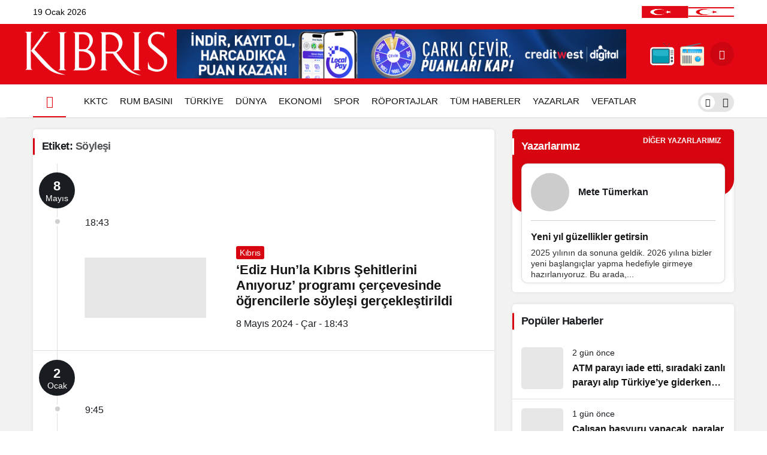

--- FILE ---
content_type: text/html; charset=UTF-8
request_url: https://kibrisgazetesi.com/tag/soylesi/
body_size: 21784
content:
<!doctype html><html lang="tr"><head><script data-no-optimize="1">var litespeed_docref=sessionStorage.getItem("litespeed_docref");litespeed_docref&&(Object.defineProperty(document,"referrer",{get:function(){return litespeed_docref}}),sessionStorage.removeItem("litespeed_docref"));</script> <meta charset="UTF-8"><meta http-equiv="X-UA-Compatible" content="IE=edge"><meta name="viewport" content="width=device-width, initial-scale=1, minimum-scale=1"><link rel="profile" href="https://gmpg.org/xfn/11"><link rel="manifest" href="/superpwa-manifest.json"><meta name='robots' content='index, follow, max-image-preview:large, max-snippet:-1, max-video-preview:-1' /><link rel='preload' as='style' href='https://kibrisgazetesi.com/wp-content/themes/kanews/assets/css/theme.min.css' /><link rel='preload' as='font' href='https://kibrisgazetesi.com/wp-content/themes/kanews/assets/fonts/icomoon.woff' type='font/woff' crossorigin='anonymous' /><title>söyleşi Arşivleri - Kıbrıs Gazetesi - Kıbrıs Haber, KKTC Son Dakika ve Gündem Haberleri</title><link rel="canonical" href="https://kibrisgazetesi.com/tag/soylesi/" /><meta property="og:locale" content="tr_TR" /><meta property="og:type" content="article" /><meta property="og:title" content="söyleşi Arşivleri - Kıbrıs Gazetesi - Kıbrıs Haber, KKTC Son Dakika ve Gündem Haberleri" /><meta property="og:url" content="https://kibrisgazetesi.com/tag/soylesi/" /><meta property="og:site_name" content="Kıbrıs Gazetesi - Kıbrıs Haber, KKTC Son Dakika ve Gündem Haberleri" /><meta name="twitter:card" content="summary_large_image" /> <script type="application/ld+json" class="yoast-schema-graph">{"@context":"https://schema.org","@graph":[{"@type":"CollectionPage","@id":"https://kibrisgazetesi.com/tag/soylesi/","url":"https://kibrisgazetesi.com/tag/soylesi/","name":"söyleşi Arşivleri - Kıbrıs Gazetesi - Kıbrıs Haber, KKTC Son Dakika ve Gündem Haberleri","isPartOf":{"@id":"https://kibrisgazetesi.com/#website"},"primaryImageOfPage":{"@id":"https://kibrisgazetesi.com/tag/soylesi/#primaryimage"},"image":{"@id":"https://kibrisgazetesi.com/tag/soylesi/#primaryimage"},"thumbnailUrl":"https://kibrisgazetesi.com/wp-content/uploads/2024/05/gau-ediz-hun-ile-soylesi-duzenledi-6-so.webp","inLanguage":"tr"},{"@type":"ImageObject","inLanguage":"tr","@id":"https://kibrisgazetesi.com/tag/soylesi/#primaryimage","url":"https://kibrisgazetesi.com/wp-content/uploads/2024/05/gau-ediz-hun-ile-soylesi-duzenledi-6-so.webp","contentUrl":"https://kibrisgazetesi.com/wp-content/uploads/2024/05/gau-ediz-hun-ile-soylesi-duzenledi-6-so.webp","width":1280,"height":720},{"@type":"WebSite","@id":"https://kibrisgazetesi.com/#website","url":"https://kibrisgazetesi.com/","name":"Kıbrıs Gazetesi - Kıbrıs Haber, KKTC Son Dakika ve Gündem Haberleri","description":"","potentialAction":[{"@type":"SearchAction","target":{"@type":"EntryPoint","urlTemplate":"https://kibrisgazetesi.com/?s={search_term_string}"},"query-input":{"@type":"PropertyValueSpecification","valueRequired":true,"valueName":"search_term_string"}}],"inLanguage":"tr"}]}</script> <link rel='dns-prefetch' href='//www.googletagmanager.com' /><link rel='dns-prefetch' href='//cdnjs.cloudflare.com' /><link rel='dns-prefetch' href='//pagead2.googlesyndication.com' /><link rel="alternate" type="application/rss+xml" title="Kıbrıs Gazetesi - Kıbrıs Haber, KKTC Son Dakika ve Gündem Haberleri &raquo; akışı" href="https://kibrisgazetesi.com/feed/" /><link rel="alternate" type="application/rss+xml" title="Kıbrıs Gazetesi - Kıbrıs Haber, KKTC Son Dakika ve Gündem Haberleri &raquo; yorum akışı" href="https://kibrisgazetesi.com/comments/feed/" /><link rel="alternate" type="application/rss+xml" title="Kıbrıs Gazetesi - Kıbrıs Haber, KKTC Son Dakika ve Gündem Haberleri &raquo; söyleşi etiket akışı" href="https://kibrisgazetesi.com/tag/soylesi/feed/" /><meta property="og:site_name" content="Kıbrıs Gazetesi - Kıbrıs Haber, KKTC Son Dakika ve Gündem Haberleri" /><meta property="og:type" content="website" /><meta property="og:url" content="https://kibrisgazetesi.com/" /><meta property="og:title" content="Kıbrıs Gazetesi - Kıbrıs Haber, KKTC Son Dakika ve Gündem Haberleri - Kıbrıs Gazetesi - Kıbrıs Haber, KKTC Son Dakika ve Gündem Haberleri" /><meta property="twitter:title" content="Kıbrıs Gazetesi - Kıbrıs Haber, KKTC Son Dakika ve Gündem Haberleri - Kıbrıs Gazetesi - Kıbrıs Haber, KKTC Son Dakika ve Gündem Haberleri" />
<style id='wp-img-auto-sizes-contain-inline-css'>img:is([sizes=auto i],[sizes^="auto," i]){contain-intrinsic-size:3000px 1500px}
/*# sourceURL=wp-img-auto-sizes-contain-inline-css */</style><link data-optimized="2" rel="stylesheet" href="https://kibrisgazetesi.com/wp-content/litespeed/css/8e29be7797f93555fdd2361e7100c899.css?ver=a7530" /><link rel='stylesheet' id='magnific-popup-css' href='https://cdnjs.cloudflare.com/ajax/libs/magnific-popup.js/1.1.0/magnific-popup.min.css' media='all' /><style id='kanews-theme-inline-css'>.kanews-post-thumb:before, .kanews-slider-wrapper:not(.slick-initialized):before, .kanews-slide-thumb:before{background-image:url()}.dark-mode .site-header-logo img{content:url(https://kibrisgazetesi.com/wp-content/uploads/2023/08/kibrisgazetesilogo.png);width:240px}.site-header .site-header-wrapper{background-color:#e30613}@media (max-width:992px){.site-header, .site-header .site-header-top, .site-header .site-header-top .site-row{height:90px !important}.site-head-2{height:90px !important}.site-head-2 .site-navbar, .site-head-2 .site-navbar .navbar-row, .site-head-2 .site-navbar .site-navbar-nav>li{height:90px !important}.site-head-2 .site-navbar .site-navbar-nav>li>a{line-height:90px !important}}.site-navbar-wrapper, .site-navbar .site-navbar-nav li .sub-menu, .site-head-3 .site-header .header-skin-light{background-color:#ffffff !important}.site-navbar .site-navbar-nav li a{color:#111111}.site-head-3 button{color:#111111 !important}.site-navbar .site-navbar-nav li a:hover,.site-navbar .site-navbar-nav li .sub-menu li.current-category-ancestor>a, .site-navbar .site-navbar-nav li .sub-menu li.current-category-parent>a, .site-navbar .site-navbar-nav li .sub-menu li.current-menu-ancestor>a, .site-navbar .site-navbar-nav li .sub-menu li.current-menu-item>a, .site-navbar .site-navbar-nav li .sub-menu li.current-menu-parent>a, .site-navbar .site-navbar-nav>li.current-category-ancestor>a, .site-navbar .site-navbar-nav>li.current-category-parent>a, .site-navbar .site-navbar-nav>li.current-menu-ancestor>a, .site-navbar .site-navbar-nav>li.current-menu-item>a, .site-navbar .site-navbar-nav>li.current-menu-parent>a{color:#e30613}.site-navbar .site-navbar-nav>li:after{background-color:#e30613}@media (min-width:992px){.kanews-post-headline{}}.kanews-category-16.kanews-category{--kan-theme-color:#a06e23 !important}.kanews-category-17.kanews-category{--kan-theme-color:#8016a0 !important}.kanews-category-18.kanews-category{--kan-theme-color:#048fa0 !important}.kanews-category-20.kanews-category{--kan-theme-color:#2b8c4a !important}.kanews-category-21.kanews-category{--kan-theme-color:#3f51b5 !important}
/*# sourceURL=kanews-theme-inline-css */</style><link rel="https://api.w.org/" href="https://kibrisgazetesi.com/wp-json/" /><link rel="alternate" title="JSON" type="application/json" href="https://kibrisgazetesi.com/wp-json/wp/v2/tags/1230" /><meta name="generator" content="Site Kit by Google 1.168.0" /><meta name="theme-color" content="#e30613"><meta name="msapplication-navbutton-color" content="#e30613"><meta name="apple-mobile-web-app-status-bar-style" content="#e30613"> <script type="litespeed/javascript">document.addEventListener("DOMContentLiteSpeedLoaded",function(){var isMobileBrowser=/Mobile|Android|iPhone|iPad/.test(navigator.userAgent);var isCapacitorWebView=/Capacitor/.test(navigator.userAgent);if(isMobileBrowser&&!isCapacitorWebView){var images=document.querySelectorAll(".show-on-mobile-browser");images.forEach(function(image){image.style.display="block"})}
if(isCapacitorWebView){var images=document.querySelectorAll(".uygulama");images.forEach(function(image){image.style.display="none"})}})</script><script id="kanews-theme-schema" type="application/ld+json">{"@context": "https://schema.org","@graph": [
 {
 "@type": "Organization",
 "@id": "https://kibrisgazetesi.com/#organization",
 "url": "https://kibrisgazetesi.com/",
 "name": "Kıbrıs Gazetesi &#8211; Kıbrıs Haber, KKTC Son Dakika ve Gündem Haberleri",
 "logo": {
 "@type": "ImageObject",
 "url": "https://kibrisgazetesi.com/wp-content/uploads/2023/09/site-logo.png",
 "width": "240",
 "height": "80"
 }
 },
 {
 "@type": "WebSite",
 "@id": "https://kibrisgazetesi.com/#website",
 "url": "https://kibrisgazetesi.com",
 "name": "Kıbrıs Gazetesi - Kıbrıs Haber, KKTC Son Dakika ve Gündem Haberleri",
 "description": "",
 "publisher": {
 "@id": "https://kibrisgazetesi.com/#organization"
 },
 "inLanguage": "tr",
 "potentialAction": {
 "@type": "SearchAction",
 "target": "https://kibrisgazetesi.com/?s={search_term_string}",
 "query-input": "required name=search_term_string"
 }
 },
 {
 "@type": "CollectionPage",
 "@id": "https://kibrisgazetesi.com/tag/soylesi/#webpage",
 "url": "https://kibrisgazetesi.com/tag/soylesi/",
 "inLanguage": "tr",
 "name": "söyleşi - Kıbrıs Gazetesi - Kıbrıs Haber, KKTC Son Dakika ve Gündem Haberleri",
 "isPartOf": {
 "@id": "https://kibrisgazetesi.com/#website"
 }
 },
 {
 "@type": "ItemList",
 "itemListElement": [
 {
 "type": "ListItem",
 "position": 1,
 "url": "https://kibrisgazetesi.com/ediz-hunla-kibris-sehitlerini-aniyoruz-programi-cercevesinde-ogrencilerle-soylesi-gerceklestirildi/"
 },
 {
 "type": "ListItem",
 "position": 2,
 "url": "https://kibrisgazetesi.com/unlu-sef-yesilpinar-kibrisa-konustu-annem-beni-mutfaga-sokmadi-ben-de-sef-oldum/"
 },
 {
 "type": "ListItem",
 "position": 3,
 "url": "https://kibrisgazetesi.com/mehmet-yasin-okurlari-ile-bulusuyor/"
 }
 ],
 "mainEntityOfPage": {
 "@id": "https://kibrisgazetesi.com/tag/soylesi/#webpage"
 }
 }
]}</script> <meta name="google-adsense-platform-account" content="ca-host-pub-2644536267352236"><meta name="google-adsense-platform-domain" content="sitekit.withgoogle.com"><meta name="onesignal" content="wordpress-plugin"/> <script type="litespeed/javascript">window.OneSignalDeferred=window.OneSignalDeferred||[];OneSignalDeferred.push(function(OneSignal){var oneSignal_options={};window._oneSignalInitOptions=oneSignal_options;oneSignal_options.serviceWorkerParam={scope:'/wp-content/plugins/onesignal-free-web-push-notifications/sdk_files/push/onesignal/'};oneSignal_options.serviceWorkerPath='OneSignalSDKWorker.js';OneSignal.Notifications.setDefaultUrl("https://kibrisgazetesi.com");oneSignal_options.wordpress=!0;oneSignal_options.appId='ce5368f0-ed58-49e7-bec1-9e9b2a63e8e3';oneSignal_options.allowLocalhostAsSecureOrigin=!0;oneSignal_options.welcomeNotification={};oneSignal_options.welcomeNotification.disable=!0;oneSignal_options.path="https://kibrisgazetesi.com/wp-content/plugins/onesignal-free-web-push-notifications/sdk_files/";oneSignal_options.safari_web_id="web.onesignal.auto.0a199198-d5df-41c5-963c-72a0258657aa";oneSignal_options.persistNotification=!1;oneSignal_options.promptOptions={};oneSignal_options.promptOptions.actionMessage="Son dakika haberleri, yerel ve dünyadan en güncel gelişmeler için bildirimlere izin verin.";oneSignal_options.promptOptions.acceptButtonText="KABUL ET";oneSignal_options.promptOptions.cancelButtonText="TEŞEKKÜRLER";OneSignal.init(window._oneSignalInitOptions);OneSignal.Slidedown.promptPush()});function documentInitOneSignal(){var oneSignal_elements=document.getElementsByClassName("OneSignal-prompt");var oneSignalLinkClickHandler=function(event){OneSignal.Notifications.requestPermission();event.preventDefault()};for(var i=0;i<oneSignal_elements.length;i++)
oneSignal_elements[i].addEventListener('click',oneSignalLinkClickHandler,!1);}
if(document.readyState==='complete'){documentInitOneSignal()}else{window.addEventListener("load",function(event){documentInitOneSignal()})}</script>  <script type="litespeed/javascript" data-src="https://pagead2.googlesyndication.com/pagead/js/adsbygoogle.js?client=ca-pub-3604501377156084&amp;host=ca-host-pub-2644536267352236" crossorigin="anonymous"></script> <link rel="icon" href="https://kibrisgazetesi.com/wp-content/uploads/2023/10/cropped-kfav-32x32.jpg" sizes="32x32" /><link rel="icon" href="https://kibrisgazetesi.com/wp-content/uploads/2023/10/cropped-kfav-192x192.jpg" sizes="192x192" /><link rel="apple-touch-icon" href="https://kibrisgazetesi.com/wp-content/uploads/2023/10/cropped-kfav-180x180.jpg" /><meta name="msapplication-TileImage" content="https://kibrisgazetesi.com/wp-content/uploads/2023/10/cropped-kfav-270x270.jpg" /><meta name="theme-color" content="#e50914" /><meta name="msapplication-navbutton-color" content="#e50914" /><meta name="apple-mobile-web-app-status-bar-style" content="#e50914" /><style type="text/css">#wpadminbar, #wpadminbar .menupop .ab-sub-wrapper, .ab-sub-secondary, #wpadminbar .quicklinks .menupop ul.ab-sub-secondary,#wpadminbar .quicklinks .menupop ul.ab-sub-secondary .ab-submenu {background:#1c1e26}#wpadminbar a.ab-item, #wpadminbar>#wp-toolbar span.ab-label, #wpadminbar>#wp-toolbar span.noticon, #wpadminbar .ab-icon:before,#wpadminbar .ab-item:before {color:#bfc3c9}#wpadminbar .quicklinks .menupop ul li a, #wpadminbar .quicklinks .menupop ul li a strong, #wpadminbar .quicklinks .menupop.hover ul li a,#wpadminbar.nojs .quicklinks .menupop:hover ul li a {color:#bfc3c9; font-size:13px !important }#wpadminbar .ab-top-menu>li.hover>.ab-item,#wpadminbar.nojq .quicklinks .ab-top-menu>li>.ab-item:focus,#wpadminbar:not(.mobile) .ab-top-menu>li:hover>.ab-item,#wpadminbar:not(.mobile) .ab-top-menu>li>.ab-item:focus{background:#f4f4f4; color:#efefef}#wpadminbar:not(.mobile)>#wp-toolbar a:focus span.ab-label,#wpadminbar:not(.mobile)>#wp-toolbar li:hover span.ab-label,#wpadminbar>#wp-toolbar li.hover span.ab-label, #wpadminbar.mobile .quicklinks .hover .ab-icon:before,#wpadminbar.mobile .quicklinks .hover .ab-item:before, #wpadminbar .quicklinks .menupop .ab-sub-secondary>li .ab-item:focus a,#wpadminbar .quicklinks .menupop .ab-sub-secondary>li>a:hover {color:#efefef}#wpadminbar .quicklinks .ab-sub-wrapper .menupop.hover>a,#wpadminbar .quicklinks .menupop ul li a:focus,#wpadminbar .quicklinks .menupop ul li a:focus strong,#wpadminbar .quicklinks .menupop ul li a:hover,#wpadminbar .quicklinks .menupop ul li a:hover strong,#wpadminbar .quicklinks .menupop.hover ul li a:focus,#wpadminbar .quicklinks .menupop.hover ul li a:hover,#wpadminbar li #adminbarsearch.adminbar-focused:before,#wpadminbar li .ab-item:focus:before,#wpadminbar li a:focus .ab-icon:before,#wpadminbar li.hover .ab-icon:before,#wpadminbar li.hover .ab-item:before,#wpadminbar li:hover #adminbarsearch:before,#wpadminbar li:hover .ab-icon:before,#wpadminbar li:hover .ab-item:before,#wpadminbar.nojs .quicklinks .menupop:hover ul li a:focus,#wpadminbar.nojs .quicklinks .menupop:hover ul li a:hover, #wpadminbar .quicklinks .ab-sub-wrapper .menupop.hover>a .blavatar,#wpadminbar .quicklinks li a:focus .blavatar,#wpadminbar .quicklinks li a:hover .blavatar{color:#efefef}#wpadminbar .menupop .ab-sub-wrapper, #wpadminbar .shortlink-input {background:#f4f4f4}#wpadminbar .ab-submenu .ab-item, #wpadminbar .quicklinks .menupop ul.ab-submenu li a,#wpadminbar .quicklinks .menupop ul.ab-submenu li a.ab-item {color:#666666}#wpadminbar .ab-submenu .ab-item:hover, #wpadminbar .quicklinks .menupop ul.ab-submenu li a:hover,#wpadminbar .quicklinks .menupop ul.ab-submenu li a.ab-item:hover {color:#333333}.quicklinks li.wpshapere_site_title a{ outline:none; border:none;}.quicklinks li.wpshapere_site_title {width:180px !important;margin-top:-px !important;margin-top:px !important;}.quicklinks li.wpshapere_site_title a{outline:none; border:none;}.quicklinks li.wpshapere_site_title a, .quicklinks li.wpshapere_site_title a:hover, .quicklinks li.wpshapere_site_title a:focus {background-size:contain!important;}</style></head><body class="archive tag tag-soylesi tag-1230 wp-theme-kanews wp-child-theme-kanews-child css-transitions-only-after-page-load kibrisgazetesi"><div id="page" class="site-wrapper"><div class="site-head site-head-1"><header id="header" class="site-header"><div class="site-header-wrapper header-skin-light"><div class="site-subheader hidden-mobile"><div class="container"><div class="row site-row align-items-center justify-content-between"><div class="col"><div class="site-subheader-left d-flex flex-wrap no-gutters align-items-center"><div data-toggle="kanews-weather-select-city" class="kanews-city-weather-wrapper" data-city="Lefkoşa"></div><div id="kanews-weather-select-city" class="kanews-waether-cities kanews-scroll "><input placeholder="Şehir ara" id="kanews-weather-search" /><div class="kanews-weather-city" data-city="İstanbul">İstanbul</div><div class="kanews-weather-city" data-city="Ankara">Ankara</div><div class="kanews-weather-city" data-city="İzmir">İzmir</div><div class="kanews-weather-city" data-city="Adana">Adana</div><div class="kanews-weather-city" data-city="Adıyaman">Adıyaman</div><div class="kanews-weather-city" data-city="Afyonkarahisar">Afyonkarahisar</div><div class="kanews-weather-city" data-city="Ağrı">Ağrı</div><div class="kanews-weather-city" data-city="Aksaray">Aksaray</div><div class="kanews-weather-city" data-city="Amasya">Amasya</div><div class="kanews-weather-city" data-city="Antalya">Antalya</div><div class="kanews-weather-city" data-city="Ardahan">Ardahan</div><div class="kanews-weather-city" data-city="Artvin">Artvin</div><div class="kanews-weather-city" data-city="Aydın">Aydın</div><div class="kanews-weather-city" data-city="Balıkesir">Balıkesir</div><div class="kanews-weather-city" data-city="Bartın">Bartın</div><div class="kanews-weather-city" data-city="Batman">Batman</div><div class="kanews-weather-city" data-city="Bayburt">Bayburt</div><div class="kanews-weather-city" data-city="Bilecik">Bilecik</div><div class="kanews-weather-city" data-city="Bingöl">Bingöl</div><div class="kanews-weather-city" data-city="Bitlis">Bitlis</div><div class="kanews-weather-city" data-city="Bolu">Bolu</div><div class="kanews-weather-city" data-city="Burdur">Burdur</div><div class="kanews-weather-city" data-city="Bursa">Bursa</div><div class="kanews-weather-city" data-city="Çanakkale">Çanakkale</div><div class="kanews-weather-city" data-city="Çankırı">Çankırı</div><div class="kanews-weather-city" data-city="Çorum">Çorum</div><div class="kanews-weather-city" data-city="Denizli">Denizli</div><div class="kanews-weather-city" data-city="Diyarbakır">Diyarbakır</div><div class="kanews-weather-city" data-city="Düzce">Düzce</div><div class="kanews-weather-city" data-city="Edirne">Edirne</div><div class="kanews-weather-city" data-city="Elazığ">Elazığ</div><div class="kanews-weather-city" data-city="Erzincan">Erzincan</div><div class="kanews-weather-city" data-city="Erzurum">Erzurum</div><div class="kanews-weather-city" data-city="Eskişehir">Eskişehir</div><div class="kanews-weather-city" data-city="Gaziantep">Gaziantep</div><div class="kanews-weather-city" data-city="Giresun">Giresun</div><div class="kanews-weather-city" data-city="Gümüşhane">Gümüşhane</div><div class="kanews-weather-city" data-city="Hakkâri">Hakkâri</div><div class="kanews-weather-city" data-city="Hatay">Hatay</div><div class="kanews-weather-city" data-city="Iğdır">Iğdır</div><div class="kanews-weather-city" data-city="Isparta">Isparta</div><div class="kanews-weather-city" data-city="Kahramanmaraş">Kahramanmaraş</div><div class="kanews-weather-city" data-city="Karabük">Karabük</div><div class="kanews-weather-city" data-city="Karaman">Karaman</div><div class="kanews-weather-city" data-city="Kars">Kars</div><div class="kanews-weather-city" data-city="Kastamonu">Kastamonu</div><div class="kanews-weather-city" data-city="Kayseri">Kayseri</div><div class="kanews-weather-city" data-city="Kırıkkale">Kırıkkale</div><div class="kanews-weather-city" data-city="Kırklareli">Kırklareli</div><div class="kanews-weather-city" data-city="Kırşehir">Kırşehir</div><div class="kanews-weather-city" data-city="Kilis">Kilis</div><div class="kanews-weather-city" data-city="Kocaeli">Kocaeli</div><div class="kanews-weather-city" data-city="Konya">Konya</div><div class="kanews-weather-city" data-city="Kütahya">Kütahya</div><div class="kanews-weather-city" data-city="Malatya">Malatya</div><div class="kanews-weather-city" data-city="Manisa">Manisa</div><div class="kanews-weather-city" data-city="Mardin">Mardin</div><div class="kanews-weather-city" data-city="Mersin">Mersin</div><div class="kanews-weather-city" data-city="Muğla">Muğla</div><div class="kanews-weather-city" data-city="Muş">Muş</div><div class="kanews-weather-city" data-city="Nevşehir">Nevşehir</div><div class="kanews-weather-city" data-city="Niğde">Niğde</div><div class="kanews-weather-city" data-city="Ordu">Ordu</div><div class="kanews-weather-city" data-city="Osmaniye">Osmaniye</div><div class="kanews-weather-city" data-city="Rize">Rize</div><div class="kanews-weather-city" data-city="Sakarya">Sakarya</div><div class="kanews-weather-city" data-city="Samsun">Samsun</div><div class="kanews-weather-city" data-city="Siirt">Siirt</div><div class="kanews-weather-city" data-city="Sinop">Sinop</div><div class="kanews-weather-city" data-city="Sivas">Sivas</div><div class="kanews-weather-city" data-city="Şırnak">Şırnak</div><div class="kanews-weather-city" data-city="Tekirdağ">Tekirdağ</div><div class="kanews-weather-city" data-city="Tokat">Tokat</div><div class="kanews-weather-city" data-city="Trabzon">Trabzon</div><div class="kanews-weather-city" data-city="Tunceli">Tunceli</div><div class="kanews-weather-city" data-city="Şanlıurfa">Şanlıurfa</div><div class="kanews-weather-city" data-city="Uşak">Uşak</div><div class="kanews-weather-city" data-city="Van">Van</div><div class="kanews-weather-city" data-city="Yalova">Yalova</div><div class="kanews-weather-city" data-city="Yozgat">Yozgat</div><div class="kanews-weather-city" data-city="Zonguldak">Zonguldak</div></div>			19 Ocak 2026</div></div><div class="col-auto"><div class="site-subheader-right d-flex flex-wrap align-items-center">
<img data-lazyloaded="1" src="[data-uri]" width="154" height="50" style="height:20px;" data-src="https://kibrisgazetesi.com/wp-content/uploads/2023/07/bayrak.jpg"></div></div></div></div></div><div class="site-header-top"><div class="container"><div class="row site-row justify-content-between align-items-center"><div><div class="site-header-top-left d-flex align-items-center">
<button aria-label="Menü" class="site-mobil-menu-btn hidden-desktop"
data-toggle="site-menu-block"><i class="icon-menu icon-3x"></i></button><div class="site-header-logo"><a href="https://kibrisgazetesi.com/" title="Kıbrıs Gazetesi - Kıbrıs Haber, KKTC Son Dakika ve Gündem Haberleri"><img data-lazyloaded="1" src="[data-uri]" class="logo-light" data-src="https://kibrisgazetesi.com/wp-content/uploads/2023/09/site-logo.png" data-srcset="https://kibrisgazetesi.com/wp-content/uploads/2023/08/kibrisgazetesilogo.png 2x, https://kibrisgazetesi.com/wp-content/uploads/2023/09/site-logo.png 1x" alt="" width="240" height="80" /></a><h1 class="sr-only" hidden>söyleşi Haberleri</h1></div></div></div><div class="col-lg hidden-mobile"><div class="site-header-top-center">
<a target="_blank" href="https://www.creditwestbank.com/hizmetler/local-pay-2/"><img data-lazyloaded="1" src="[data-uri]" width="828" height="90" data-src="https://kibrisgazetesi.com/wp-content/uploads/2023/07/Creditwest-LP-Kibris-828x90-1.png" /></a></div></div><div class="col-auto"><div class="site-header-top-right">
<a title="Kıbrıs TV" id="tvpop" href="https://kibrisgazetesi.com/kibris-tv/" class="hidden-mobile"><img data-lazyloaded="1" src="[data-uri]" width="65" height="65" style="width:40px;" data-src="https://kibrisgazetesi.com/wp-content/uploads/2023/09/tvlogof.png"></a><a title="Kıbrıs FM" id="rpop" href="https://kibrisgazetesi.com/kibris-fm/" class="hidden-mobile"><img data-lazyloaded="1" src="[data-uri]" width="65" height="65" style="width:40px;" data-src="https://kibrisgazetesi.com/wp-content/uploads/2023/09/fmlogof.png"></a><div id="site-header-search" class="kanews-ajax-search-wrapper "> <button aria-label="Arama Yap" class="header-btn-icon" data-toggle="site-header-search-wrapper"><i class="icon-search"></i></button><div id="site-header-search-wrapper" class="is-hidden"><form role="search" method="get" class="site-header-search-form" action="https://kibrisgazetesi.com/">
<input class="kanews-ajax-search" type="text" placeholder="Aramak istediğiniz kelimeyi yazın.." value="" name="s" />
<button aria-label="Arama Yap type="submit"><span class="icon-search icon-2x"></span></button><p>Aradığınız kelimeyi yazın ve entera basın, kapatmak için esc butonuna tıklayın.</p><div id="kanews-loader"></div></form><div class="kanews-popup-close-btn search-close-btn"><i class="icon-close"></i></div></div></div></div></div></div></div></div></div></header><nav id="navbar" class="site-navbar hidden-mobile navbar-skin-light"><div class="site-navbar-wrapper site-navbar-wrapper-fixed"><div class="container"><div class="navbar-row"><div class="col-auto no-gutter"><ul class="site-navbar-nav"><li class="current-menu-item home-btn"><a aria-label="Ana sayfa" href="https://kibrisgazetesi.com/"><i class="icon-home"></i></a></li></ul></div><ul id="menu-navbar" class="site-navbar-nav"><li id="menu-item-1335" class="menu-item menu-item-type-taxonomy menu-item-object-category menu-item-1335"><a href="https://kibrisgazetesi.com/kibris/"><span>KKTC</span></a></li><li id="menu-item-2139" class="menu-item menu-item-type-taxonomy menu-item-object-category menu-item-2139"><a href="https://kibrisgazetesi.com/rum-basini/"><span>RUM BASINI</span></a></li><li id="menu-item-1336" class="menu-item menu-item-type-taxonomy menu-item-object-category menu-item-1336"><a href="https://kibrisgazetesi.com/turkiye/"><span>TÜRKİYE</span></a></li><li id="menu-item-1334" class="menu-item menu-item-type-taxonomy menu-item-object-category menu-item-1334"><a href="https://kibrisgazetesi.com/dunya/"><span>DÜNYA</span></a></li><li id="menu-item-1236" class="menu-item menu-item-type-taxonomy menu-item-object-category menu-item-1236"><a href="https://kibrisgazetesi.com/ekonomi/"><span>EKONOMİ</span></a></li><li id="menu-item-1229" class="menu-item menu-item-type-taxonomy menu-item-object-category menu-item-1229"><a href="https://kibrisgazetesi.com/spor/"><span>SPOR</span></a></li><li id="menu-item-587613" class="menu-item menu-item-type-taxonomy menu-item-object-category menu-item-587613"><a href="https://kibrisgazetesi.com/roportaj/"><span>RÖPORTAJLAR</span></a></li><li id="menu-item-1894" class="menu-item menu-item-type-post_type menu-item-object-page menu-item-1894"><a href="https://kibrisgazetesi.com/tum-haberler/"><span>TÜM HABERLER</span></a></li><li id="menu-item-1895" class="menu-item menu-item-type-custom menu-item-object-custom menu-item-1895"><a href="https://kibrisgazetesi.com/yazar"><span>YAZARLAR</span></a></li><li id="menu-item-2150" class="menu-item menu-item-type-custom menu-item-object-custom menu-item-2150"><a href="https://kibrisgazetesi.com/vefatlar"><span>VEFATLAR</span></a></li></ul><div class="kanews-mode-change" tabindex="0" role="switch" aria-label="Mod Değiştir" aria-checked="false"><div class="kanews-switch-button" aria-hidden="true"><div class="kanews-switch" aria-hidden="true"></div></div></div></div></div></div></nav></div><main id="main" class="site-main"><div class="container"><div class="row"><div class="kanews-widget-area kanews-widgets-content"><div class="col-12 col-lg-8"><div class="row"><div class="col-12"><div class="kanews-posts-style-5 kanews-section"><div class="kanews-section-heading "><h4 class="kanews-section-headline"><span>Etiket: <span>söyleşi</span></span></h4></div><div class="row" kanews-data-load-more><div class="col-12 toinfinite"><div class="kanews-post-item kanews-post-special-item kanews-post-big"><div class="kanews-post-special-item-date"><span>8</span><div>Mayıs</div></div><div class="kanews-post-special-item-time"><span>18:43</span></div><div class="row align-items-center">
<a href="https://kibrisgazetesi.com/ediz-hunla-kibris-sehitlerini-aniyoruz-programi-cercevesinde-ogrencilerle-soylesi-gerceklestirildi/" class="kanews-post-href"></a><div class="col-12 col-md-4"><div class="kanews-post-thumb">
<img width="370" height="185" src="[data-uri]" class="attachment-kanews-post-3 size-kanews-post-3 kanews-lazy wp-post-image" alt="gau-ediz-hun-ile-soylesi-duzenledi-6-so" decoding="async" fetchpriority="high" data-sizes="auto" data-src="https://kibrisgazetesi.com/wp-content/uploads/2024/05/gau-ediz-hun-ile-soylesi-duzenledi-6-so-370x185.webp" /></div></div><div class="col-12 col-md-8"><div class="kanews-post-content">
<a class="kanews-category style1 kanews-category-51" href="https://kibrisgazetesi.com/kibris/">Kıbrıs</a><h2 class="kanews-post-headline truncate truncate-3"><a href="https://kibrisgazetesi.com/ediz-hunla-kibris-sehitlerini-aniyoruz-programi-cercevesinde-ogrencilerle-soylesi-gerceklestirildi/" rel="bookmark">&#8216;Ediz Hun’la Kıbrıs Şehitlerini Anıyoruz&#8217; programı çerçevesinde öğrencilerle söyleşi gerçekleştirildi</a></h2><div class="mt-1">8 Mayıs 2024 - Çar - 18:43</div></div></div></div></div></div><div class="col-12 toinfinite"><div class="kanews-post-item kanews-post-special-item kanews-post-big"><div class="kanews-post-special-item-date"><span>2</span><div>Ocak</div></div><div class="kanews-post-special-item-time"><span>9:45</span></div><div class="row align-items-center">
<a href="https://kibrisgazetesi.com/unlu-sef-yesilpinar-kibrisa-konustu-annem-beni-mutfaga-sokmadi-ben-de-sef-oldum/" class="kanews-post-href"></a><div class="col-12 col-md-4"><div class="kanews-post-thumb">
<img width="370" height="185" src="[data-uri]" class="attachment-kanews-post-3 size-kanews-post-3 kanews-lazy wp-post-image" alt="Selim Yeşilpınar" decoding="async" data-sizes="auto" data-src="https://kibrisgazetesi.com/wp-content/uploads/2024/01/Selim-Yesilpinar-370x185.jpg" /></div></div><div class="col-12 col-md-8"><div class="kanews-post-content">
<a class="kanews-category style1 kanews-category-21205" href="https://kibrisgazetesi.com/roportaj/pinar-savun/">Pınar Savun</a><h2 class="kanews-post-headline truncate truncate-3"><a href="https://kibrisgazetesi.com/unlu-sef-yesilpinar-kibrisa-konustu-annem-beni-mutfaga-sokmadi-ben-de-sef-oldum/" rel="bookmark">Ünlü şef Yeşilpınar, KIBRIS&#8217;a konuştu: &#8220;Annem beni mutfağa sokmadı, ben de şef oldum”</a></h2><div class="mt-1">2 Ocak 2024 - Sal - 9:45</div></div></div></div></div></div><div class="col-12 toinfinite"><div class="kanews-post-item kanews-post-special-item kanews-post-big"><div class="kanews-post-special-item-date"><span>19</span><div>Ekim</div></div><div class="kanews-post-special-item-time"><span>14:12</span></div><div class="row align-items-center">
<a href="https://kibrisgazetesi.com/mehmet-yasin-okurlari-ile-bulusuyor/" class="kanews-post-href"></a><div class="col-12 col-md-4"><div class="kanews-post-thumb">
<img width="370" height="185" src="[data-uri]" class="attachment-kanews-post-3 size-kanews-post-3 kanews-lazy wp-post-image" alt="mehmet-yasin" decoding="async" data-sizes="auto" data-src="https://kibrisgazetesi.com/wp-content/uploads/2023/10/mehmet-yasin-370x185.jpg" /></div></div><div class="col-12 col-md-8"><div class="kanews-post-content">
<a class="kanews-category style1 kanews-category-106" href="https://kibrisgazetesi.com/kultur-sanat/">Kültür-Sanat</a><h2 class="kanews-post-headline truncate truncate-3"><a href="https://kibrisgazetesi.com/mehmet-yasin-okurlari-ile-bulusuyor/" rel="bookmark">Mehmet Yaşın okurları ile buluşuyor</a></h2><div class="mt-1">19 Ekim 2023 - Per - 14:12</div></div></div></div></div></div></div></div></div></div></div><div id="sidebar" class="col-12 col-lg-4 sidebar-right kanews-sticky"><div class="row" role="complementary"><div class="col-12 "><div id="kanews_widget_authors-2" class="kanews-section  kanews_widget_authors_style_1 kanews_widget_authors"><div class="kanews-widget-header"><div class="kanews-section-heading"><h4 class="kanews-section-headline"><span>Yazarlarımız</span></h4></div></div><div class="kanews-author-items"><div class="kanews-slider-wrapper kanews-slider-grid" data-slick='{"slidesToShow":1,"responsive":[{"breakpoint":992,"settings":{"slidesToShow":3}},{"breakpoint":525,"settings":{"slidesToShow":2}}]}'><div class="col-12 kanews-slider-col"><div class="kanews-author-item">
<a href="https://kibrisgazetesi.com/yazar/mete-tumerkan/"><div class="kanews-author-item-header row no-gutters"><div class="kanews-author-item-avatar col-auto">
<img alt='' src='[data-uri]' data-src='https://kibrisgazetesi.com/wp-content/uploads/2023/11/mete-tumerkan_avatar-70x70.jpg' data-srcset='https://kibrisgazetesi.com/wp-content/uploads/2023/11/mete-tumerkan_avatar-140x140.jpg 2x' class='kanews-lazy avatar avatar-70 photo' height='70' width='70' loading='lazy' decoding='async'/></div><div class="col	d-flex flex-column justify-content-center"><h3 class="kanews-post-headline">Mete Tümerkan</h3></div></div>
</a><div class="kanews-author-item-content"><h4 class="kanews-post-headline truncate truncate-2"><a href="https://kibrisgazetesi.com/yazar/mete-tumerkan/konu/yeni-yil-guzellikler-getirsin/">Yeni yıl güzellikler getirsin</a></h4><p>2025 yılının da sonuna geldik. 2026 yılına bizler yeni başlangıçlar yapma hedefiyle girmeye hazırlanıyoruz. Bu arada,&#46;&#46;&#46;</p></div></div></div><div class="col-12 kanews-slider-col"><div class="kanews-author-item">
<a href="https://kibrisgazetesi.com/yazar/pinarsavun/"><div class="kanews-author-item-header row no-gutters"><div class="kanews-author-item-avatar col-auto">
<img alt='' src='[data-uri]' data-src='https://kibrisgazetesi.com/wp-content/uploads/2025/11/pinar-savun_avatar-70x70.png' data-srcset='https://kibrisgazetesi.com/wp-content/uploads/2025/11/pinar-savun_avatar-140x140.png 2x' class='kanews-lazy avatar avatar-70 photo' height='70' width='70' loading='lazy' decoding='async'/></div><div class="col	d-flex flex-column justify-content-center"><h3 class="kanews-post-headline">Pınar Savun</h3></div></div>
</a><div class="kanews-author-item-content"><h4 class="kanews-post-headline truncate truncate-2"><a href="https://kibrisgazetesi.com/yazar/pinarsavun/konu/hic-komik-degilsin-cem-yilmaz/">Hiç komik değilsin Cem Yılmaz</a></h4><p>   Gülmedim. Çünkü sahnede söylenen o cümle bir espri değildi. 38 yaşında bir kadını “ölmek üzere”&#46;&#46;&#46;</p></div></div></div><div class="col-12 kanews-slider-col"><div class="kanews-author-item">
<a href="https://kibrisgazetesi.com/yazar/hasanhasturer/"><div class="kanews-author-item-header row no-gutters"><div class="kanews-author-item-avatar col-auto">
<img alt='' src='[data-uri]' data-src='https://kibrisgazetesi.com/wp-content/uploads/2023/10/hasan-hasturer_avatar-70x70.jpg' data-srcset='https://kibrisgazetesi.com/wp-content/uploads/2023/10/hasan-hasturer_avatar-140x140.jpg 2x' class='kanews-lazy avatar avatar-70 photo' height='70' width='70' loading='lazy' decoding='async'/></div><div class="col	d-flex flex-column justify-content-center"><h3 class="kanews-post-headline">Hasan Hastürer</h3></div></div>
</a><div class="kanews-author-item-content"><h4 class="kanews-post-headline truncate truncate-2"><a href="https://kibrisgazetesi.com/yazar/hasanhasturer/konu/ve-bazen-adaleti-adalete-guvenmeyenler-kurtarir/">&#8230; Ve bazen adaleti, adalete güvenmeyenler kurtarır&#8230;</a></h4><p>Bugün yine kalbimiz Şampiyon Melekler davasında adaletin yerini bulması, suçluların hak ettikleri cezayı almaları için atacak.&#46;&#46;&#46;</p></div></div></div><div class="col-12 kanews-slider-col"><div class="kanews-author-item">
<a href="https://kibrisgazetesi.com/yazar/akaycemal/"><div class="kanews-author-item-header row no-gutters"><div class="kanews-author-item-avatar col-auto">
<img alt='' src='[data-uri]' data-src='https://kibrisgazetesi.com/wp-content/uploads/2023/10/akay-cemal_avatar-70x70.jpg' data-srcset='https://kibrisgazetesi.com/wp-content/uploads/2023/10/akay-cemal_avatar-140x140.jpg 2x' class='kanews-lazy avatar avatar-70 photo' height='70' width='70' loading='lazy' decoding='async'/></div><div class="col	d-flex flex-column justify-content-center"><h3 class="kanews-post-headline">Akay Cemal</h3></div></div>
</a><div class="kanews-author-item-content"><h4 class="kanews-post-headline truncate truncate-2"><a href="https://kibrisgazetesi.com/yazar/akaycemal/konu/varilleri-birak-da-kapilardan-gel-kibris-turku-cuzzamli-degildir/">Varilleri bırak da, kapılardan gel Kıbrıs Türkü cüzzamlı değildir!</a></h4><p>Kıbrıs Rum yönetiminin yeni taktiği değildir bu. Eskiden beri başvurduğu bir taktik, bir yöntem… Kıbrıs meselesini&#46;&#46;&#46;</p></div></div></div><div class="col-12 kanews-slider-col"><div class="kanews-author-item">
<a href="https://kibrisgazetesi.com/yazar/aytugturkkan/"><div class="kanews-author-item-header row no-gutters"><div class="kanews-author-item-avatar col-auto">
<img alt='' src='[data-uri]' data-src='https://kibrisgazetesi.com/wp-content/uploads/2023/10/aytug-turkkan_avatar-70x70.jpg' data-srcset='https://kibrisgazetesi.com/wp-content/uploads/2023/10/aytug-turkkan_avatar-140x140.jpg 2x' class='kanews-lazy avatar avatar-70 photo' height='70' width='70' loading='lazy' decoding='async'/></div><div class="col	d-flex flex-column justify-content-center"><h3 class="kanews-post-headline">Aytuğ Türkkan</h3></div></div>
</a><div class="kanews-author-item-content"><h4 class="kanews-post-headline truncate truncate-2"><a href="https://kibrisgazetesi.com/yazar/aytugturkkan/konu/2025te-yasanilanlar-ve-2026dan-beklentiler/">2025’te yaşanılanlar ve 2026’dan beklentiler..</a></h4><p>Kabul etmek gerekirse zor bir yıl oldu 2025.. Gerek Kıbrıs sorunundaki Rum liderliğinin yaklaşımının yarattığı sıkıntılar,&#46;&#46;&#46;</p></div></div></div></div>
<a class="kanews-btn kanews-btn-sm kanews-btn-block mt-0 color-white" href="https://kibrisgazetesi.com/yazar/">Diğer Yazarlarımız</a></div></div></div><div class="col-12 "><div id="kanews_widget_posts_2-2" class="kanews-section kanews_widget_posts_2"><div class="kanews-section-heading"><h4 class="kanews-section-headline"><span>Popüler Haberler</span></h4></div><div class="d-flex flex-wrap kanews-scroll no-gutters "><div class="col-12"><div class="kanews-post-item kanews-post-small-item post-thumb-left">
<a href="https://kibrisgazetesi.com/atm-parayi-iade-etti-siradaki-zanli-parayi-alip-turkiyeye-giderken-yakalandi/" class="kanews-post-href" aria-label="ATM parayı iade etti, sıradaki zanlı parayı alıp Türkiye&#8217;ye giderken yakalandı"></a><div class="kanews-post-thumb">
<img width="150" height="150" src="[data-uri]" class="attachment-thumbnail size-thumbnail kanews-lazy wp-post-image" alt="Kj (49)" decoding="async" data-sizes="auto" data-src="https://kibrisgazetesi.com/wp-content/uploads/2026/01/Kj-49-150x150.png" /></div><div class="kanews-post-content">
<span class="kanews-post-date">2 gün önce</span><h2 class="kanews-post-headline truncate truncate-2"><a href="https://kibrisgazetesi.com/atm-parayi-iade-etti-siradaki-zanli-parayi-alip-turkiyeye-giderken-yakalandi/" rel="bookmark">ATM parayı iade etti, sıradaki zanlı parayı alıp Türkiye&#8217;ye giderken yakalandı</a></h2></div></div></div><div class="col-12"><div class="kanews-post-item kanews-post-small-item post-thumb-left">
<a href="https://kibrisgazetesi.com/calisan-basvuru-yapacak-paralar-hesaba-yatirilacak/" class="kanews-post-href" aria-label="Çalışan başvuru yapacak, paralar hesaba yatırılacak"></a><div class="kanews-post-thumb">
<img width="150" height="150" src="[data-uri]" class="attachment-thumbnail size-thumbnail kanews-lazy wp-post-image" alt="1768403308916hasipoglu13" decoding="async" data-sizes="auto" data-src="https://kibrisgazetesi.com/wp-content/uploads/2026/01/1768403308916hasipoglu13-150x150.jpg" /></div><div class="kanews-post-content">
<span class="kanews-post-date">1 gün önce</span><h2 class="kanews-post-headline truncate truncate-2"><a href="https://kibrisgazetesi.com/calisan-basvuru-yapacak-paralar-hesaba-yatirilacak/" rel="bookmark">Çalışan başvuru yapacak, paralar hesaba yatırılacak</a></h2></div></div></div><div class="col-12"><div class="kanews-post-item kanews-post-small-item post-thumb-left">
<a href="https://kibrisgazetesi.com/kktcde-trafidar-donemi/" class="kanews-post-href" aria-label="KKTC&#8217;de TRAFİDAR dönemi"></a><div class="kanews-post-thumb">
<img width="150" height="150" src="[data-uri]" class="attachment-thumbnail size-thumbnail kanews-lazy wp-post-image" alt="Yeni Proje (2)" decoding="async" data-sizes="auto" data-src="https://kibrisgazetesi.com/wp-content/uploads/2026/01/Yeni-Proje-2-17-150x150.jpg" /></div><div class="kanews-post-content">
<span class="kanews-post-date">4 gün önce</span><h2 class="kanews-post-headline truncate truncate-2"><a href="https://kibrisgazetesi.com/kktcde-trafidar-donemi/" rel="bookmark">KKTC&#8217;de TRAFİDAR dönemi</a></h2></div></div></div><div class="col-12"><div class="kanews-post-item kanews-post-small-item post-thumb-left">
<a href="https://kibrisgazetesi.com/iskele-karpaz-anayolunda-kaza/" class="kanews-post-href" aria-label="İskele-Karpaz anayolunda kaza!"></a><div class="kanews-post-thumb">
<img width="150" height="150" src="[data-uri]" class="attachment-thumbnail size-thumbnail kanews-lazy wp-post-image" alt="rjeuueu (1)" decoding="async" data-sizes="auto" data-src="https://kibrisgazetesi.com/wp-content/uploads/2026/01/rjeuueu-1-150x150.jpg" /></div><div class="kanews-post-content">
<span class="kanews-post-date">6 gün önce</span><h2 class="kanews-post-headline truncate truncate-2"><a href="https://kibrisgazetesi.com/iskele-karpaz-anayolunda-kaza/" rel="bookmark">İskele-Karpaz anayolunda kaza!</a></h2></div></div></div><div class="col-12"><div class="kanews-post-item kanews-post-small-item post-thumb-left">
<a href="https://kibrisgazetesi.com/fitre-miktari-420-tl-olarak-belirlendi/" class="kanews-post-href" aria-label="Fitre miktarı 420 TL olarak belirlendi"></a><div class="kanews-post-thumb">
<img width="150" height="150" src="[data-uri]" class="attachment-thumbnail size-thumbnail kanews-lazy wp-post-image" alt="ebegee" decoding="async" data-sizes="auto" data-src="https://kibrisgazetesi.com/wp-content/uploads/2026/01/ebee-150x150.webp" /></div><div class="kanews-post-content">
<span class="kanews-post-date">3 gün önce</span><h2 class="kanews-post-headline truncate truncate-2"><a href="https://kibrisgazetesi.com/fitre-miktari-420-tl-olarak-belirlendi/" rel="bookmark">Fitre miktarı 420 TL olarak belirlendi</a></h2></div></div></div></div></div></div></div></div></div></div></div></main><style>#site-mobile-menu .site-mobile-menu-inside {
    touch-action: none;
  }
  #site-mobile-menu .site-mobile-menu-overlay {
    touch-action: none;
  }
  .site-header button {
  padding: 0;
  width: 35px;
  color: #404040;
  height: 35px;
}
  
  body:not(.dark-mode) .header-skin-light {
  background: #e30613;
    color:#fff;
}
  
  .kanews-banner-header-above {
  margin: 0 !important;
}
  .kanews-manset-3 .kanews-slide-headline span {
  background: #1c1f2200;
  box-shadow: 0 0 0 0;
}
.kanews_widget_manset_2 .kanews-slide-content .kanews-slide-spot {
  font-size: 20px;
  line-height: 1.3;
  font-weight: 500;
  margin-bottom: 0;
  max-height: 60px;
  margin-top: 5px;
  color: rgba(255,255,255,.75);
  /*background-color: #00000040;*/
  text-transform: uppercase;
  padding: 5px 0px 0px 0px;
  max-width: 650px;
}
  .kanews_widget_manset_2 .kanews-slide-content .kanews-slide-headline {
  margin: 0px 0 0;
  font-size: 22px;
  color: #fff;
  line-height: 1.4;
  max-width: 655px;
  font-weight: 600;
  /*background-color: #e306136b;*/
    padding: 5px 0px 0px 0px;
  text-transform: uppercase;
}
  .kanews_widget_manset_3 .kanews-slide-content {
    position: absolute;
  left: 0;
  right: 0;
  bottom: 0;
  padding: 30px 15px 20px 15px;
  z-index: 6;
  }
  .kanews_widget_manset_2 .kanews-slide-content {
  position: absolute;
  left: 0;
  right: 0;
  bottom: 0;
  padding: 30px 55px 20px 60px;
  z-index: 6;
}
  .kanews_widget_manset_2 .kanews-slide-overlay {
  position: absolute;
  left: 0;
  transition: opacity .3s;
  right: 0;
  bottom: 0;
  top: 255px;
  z-index: 3;
  --gradient-start-color: rgba(0, 0, 0, 0.8);
  --gradient-end-color: rgba(0, 0, 0, 0);
    background: linear-gradient(0deg,var(--gradient-start-color),rgba(0,0,0,0) 100%) !important;
  }
  .kanews_widget_manset_3 .kanews-slide-overlay {
  position: absolute;
  left: 0;
  transition: opacity .3s;
  right: 0;
  bottom: 0;
  top: 255px;
  z-index: 3;
  --gradient-start-color: rgba(0, 0, 0, 0.8);
  --gradient-end-color: rgba(0, 0, 0, 0);
    background: linear-gradient(0deg,var(--gradient-start-color),rgba(0,0,0,0) 100%) !important;
  }
  .kanews-manset-tag {
  position: absolute;
  /*left: 50px;
  top: 20px;*/
  background: var(--kan-theme-color);
  color: #fff;
  border-radius: 2px;
  padding: 5px 7px;
  letter-spacing: 1px;
  z-index: 6;
  text-transform: uppercase;
  font-weight: 600;
  font-size: 13px;
}
.kanews-post-overlay {
  position: relative;
  margin-bottom: 15px;
  overflow: hidden;
  border-radius: var(--kan-block-radius);
  color: #fff;
  --gradient-start-color: rgba(0, 0, 0, 0.59);
  --gradient-end-color: rgba(0, 0, 0, 0);
}
  .kanews-carousel-item .kanews-post-overlay {
  --gradient-start-color: rgba(0, 0, 0, 0.58);
  --gradient-end-color: rgba(0, 0, 0, 0);
}
  .kanews_widget_slider_5 .kanews-slide-category-avatar {
  background: #fff !important;
  display: none;
}
  .kanews-slider-5 .kanews-slide-content {
  display:none;
}
  
  .kanews-widgets-content .kanews-post-big .kanews-post-headline {
  font-size: 22px !important;
    font-weight: 700;
    line-height: 1.2 !important;
  }
  
  .site-navbar .navbar-row {
  display: flex;
  height: 55px;
  align-items: stretch;
  padding-left: 0px;
}
  .site-header .site-header-top {
  height: 100px;
  position: relative;
}
  .site-header .site-header-top .site-row {
  height: 100px;
}
  .kanews-author-item {
    height: 200px !important;
  }
  .site-header .header-btn {
  background: #1c1f22;
  color: #fff;
  height: 35px;
  border-radius: var(--kan-block-radius);
  overflow: hidden;
  line-height: 35px;
  text-align: center;
  font-size: 13px;
  padding: 0 8px;
}
  
  .logoyani {
    width:900px;
    max-width:100%;
    height:80px;
  }
  
  @media (max-width: 768px) {
    .haberreklam { float: inherit; max-width:100%; width:100%;}
      .kanews-slider-global .kanews-slide-overlay {
  position: absolute;
  left: 0;
  transition: opacity .3s;
  right: 0;
  bottom: 0;
  top: 80px;
  z-index: 3;
  --gradient-start-color: rgba(0, 0, 0, 0.8);
  --gradient-end-color: rgba(0, 0, 0, 0);
    background: linear-gradient(var(--gradient-end-color),var(--gradient-start-color)); }
    .kanews-slider-global .kanews-slide-content .kanews-slide-headline {
  margin: 2.5px 0 0;
  font-size: 22px;
  color: #fff;
  line-height: 15px;
  max-width: 650px;
  font-weight: 600;
  padding: 5px 0px 0px 0px;
  text-transform: uppercase;
}
    .kanews-slider-global .kanews-slide-content .kanews-category {
    display: initial;
      font-weight: 600;
  font-size: 11px;
      padding: 3px 5px;
  text-transform: uppercase;
  }
    .kanews-slider-global .kanews-slide-content {
  position: absolute;
  left: 0;
  right: 0;
  bottom: 0;
  padding: 15px 20px 15px 20px;
  z-index: 6;
}
    .kanews-manset-tag {
    position: absolute;
    left: 15px;
    top: 5px;
    background: var(--kan-theme-color);
    color: #fff;
    border-radius: 2px;
    padding: 2px 5px;
    letter-spacing: 1px;
    z-index: 6;
    text-transform: uppercase;
    font-weight: 600;
    font-size: 12px;
  }
    .slick-next {display:none !important;}
    .slick-prev {display:none !important;}
    
  .site-header .site-header-top .site-header-top-left .site-drawer-menu-btn + .site-header-logo {
    margin-left: 50px;
  }
    
    .site-header, .site-header .site-header-top, .site-header .site-header-top .site-row {
    height: 60px !important;
  }
    .site-header .site-header-top .site-header-logo {
  max-height: 60px;
  margin-left: 75px;
  }
    .site-header .site-header-top .site-header-logo img {
    max-height: 60px;
      width:140px;
  }
    .site-header button {
  	height: 45px;
}
    .kanews-slider-2 .slick-dots li {
    border: 0;
    margin: 0 2px;
    background: 0 0 !important;
    flex-grow: 0;
    padding-top: 2px;
  }
    a {
  cursor: pointer;
  color: #10182f;
  text-decoration: none;
  background-color: transparent;
  font-size: 14px;
}
    .menua { display:none;}
    .kanews-author-item .kanews-author-item-avatar {
  background: #ccc;
  display: inline-block;
  flex: 0 0 64px;
  margin-right: 25px;
  width: 64px;
  height: 64px;
  border-radius: 100%;
  margin-left: 30px;
}
    .kanews-author-item-content p {
  display: none;
}
      
    .kanews-post-content .kanews-category.style-2 + .kanews-post-headline {
  margin-top: 0px;
}
    .kanews-post-headline {
  font-size: 16px;
  line-height: 18px;
  margin: 5px 0;
    margin-top: 5px;
    margin-bottom: 5px;
  font-weight: 600;
}
    .kanews-widgets-content .kanews-post-big .kanews-post-headline {
  font-size: 22px !important;
  font-weight: 700;
  line-height: 0.9 !important;
}
    .kanews-manset-3 .kanews-slide-headline span {
  background: #1c1f2200;
  box-shadow: 0 0 0 0 #1c1f2200;
}
}
  .icon-3x {
  font-size: 2.7rem;
}

.my-custom-class {
padding: 10px;
}
  .onesignal_custom_contents_preferences {display:none !important;}
  
  body:not(.dark-mode) .header-skin-light button {
  color: #fff;
}

  @media (min-width: 992px) {
  .site-subheader + .site-header-top {
    border-top: 0px solid rgba(255,255,255,.15);
    border-top-color: rgba(255, 255, 255, 0.15);
  }
}
  
  .site-subheader {
  height: 40px;
  z-index: 1;
  font-size: 14px;
  position: relative;
  background-color: #fff;
  color: #000;
}
  .site-header-top-center {
  float: right;
}
  
  .astroloji {
  width: 100%;
  height: 250px;
  position: relative;
  background-color: #33285b;
  padding: 27px 0;
  overflow: hidden;
}
  .ast-date {
  visibility: hidden;
  opacity: 0;
  position: absolute;
  left: 0;
  top: -7px;
  width: 82px;
  height: 60px;
  background-color: rgba(39,31,68,.9);
  color: #fff;
  display: flex;
  align-items: center;
  justify-content: center;
  flex-direction: column;
  cursor: pointer;
  transition: all .35s ease-in-out;
}
  .astroloji .flex-between {
  position: relative;
  flex-wrap: wrap;
}
  .flex-between {
  display: flex;
  justify-content: space-between;
  align-items: center;
}
  .astroloji .ast1 {
  height: 51px;
  display: flex;
  align-items: center;
  flex-direction: column;
  justify-content: space-between;
  flex: 0 0 25%;
  margin-bottom: 24px;
  position: relative;
}
  .ast-date {
  visibility: hidden;
  opacity: 0;
  position: absolute;
  left: 0;
  top: -7px;
  width: 82px;
  height: 60px;
  background-color: rgba(39,31,68,.9);
  color: #fff;
  display: flex;
  align-items: center;
  justify-content: center;
  flex-direction: column;
  cursor: pointer;
  transition: all .35s ease-in-out;
}
  .astroloji .ast1 a:last-child {
  display: flex;
  align-items: center;
  flex-direction: column;
  width: 100%;
  height: 100%;
  justify-content: space-between;
}
  .astroloji .ast1 {
  height: 51px;
  display: flex;
  align-items: center;
  flex-direction: column;
  justify-content: space-between;
  flex: 0 0 25%;
  margin-bottom: 24px;
  position: relative;
  color: #fff;
}
  .astroloji::before {
  content: "";
  width: 100%;
  height: 100%;
  position: absolute;
  left: 0;
  top: 0;
  opacity: .2;
  background-image: url(//www.kibris365.com/wp-content/themes/haberadam/img/burc/ast.jpg);
  object-fit: cover;
  background-size: cover;
}
  
  .kanews-manset-tag {
  position: absolute;
  left:50px important;
  top: 20px !important;
}
  .haberreklam {
    float:left;
    margin-right:10px;
  }
  .yatayreklam img{width:100%; margin-bottom:10px;}
  .kanews-posts-style-3 .kanews-post-grid-item .kanews-post-content {
  padding-left: 8px;
  padding-right: 0;
  padding-bottom: 10px;
  height: 95px;
}
  .kanews_widget_manset_3 .kanews-slide-content {
  position: absolute;
  left: 0;
  right: 0;
  bottom: 0;
    --gradient-start-color: rgba(0, 0, 0, 0.8);
  --gradient-end-color: rgba(0, 0, 0, 0);
  background: linear-gradient(0deg,var(--gradient-start-color),rgba(0,0,0,0) 100%) !important;
}
  .kanews-carousel-item .kanews-post-overlay {
  --gradient-start-color: rgba(0, 0, 0, 0.30);
  --gradient-end-color: rgba(0, 0, 0, 0);
}
  .kanews-image-box {
  --gradient-start-color: #1e1e1ea1 !important;
}
  .execphpwidget {padding:0px !important;}
   #execphp-16, #execphp-17, #execphp-18, #execphp-19, #execphp-20, #execphp-21, #execphp-27, #execphp-28, #execphp-29, #execphp-30 {background: none;box-shadow: none;margin: 0;padding: 0;}</style><div class="progress-wrap">
<svg class="progress-circle svg-content" width="100%" height="100%" viewBox="-1 -1 102 102">
<path d="M50,1 a49,49 0 0,1 0,98 a49,49 0 0,1 0,-98" />
</svg></div><footer id="footer" class="site-footer dark-mode "><div class="site-footer-widgets"><div class="container"><div class="row"><div class="widget col-12 col-lg"><section id="nav_menu-1" class="widget footer-widget widget_nav_menu"><div class="kanews-footer-heading"><div class="kanews-footer-headline"><span>Kurumsal</span></div></div><div class="menu-kurumsal-container"><ul id="menu-kurumsal" class="menu"><li id="menu-item-575" class="menu-item menu-item-type-post_type menu-item-object-page menu-item-575"><a href="https://kibrisgazetesi.com/iletisim/"><span>İletişim</span></a></li><li id="menu-item-577" class="menu-item menu-item-type-post_type menu-item-object-page menu-item-577"><a href="https://kibrisgazetesi.com/kunye/"><span>Künye</span></a></li><li id="menu-item-1824" class="menu-item menu-item-type-post_type menu-item-object-page menu-item-privacy-policy menu-item-1824"><a rel="privacy-policy" href="https://kibrisgazetesi.com/gizlilik-politikasi/"><span>Gizlilik Politikası</span></a></li><li id="menu-item-1825" class="menu-item menu-item-type-custom menu-item-object-custom menu-item-1825"><a target="_blank" href="https://kibristv.com"><span>Kıbrıs TV</span></a></li><li id="menu-item-1826" class="menu-item menu-item-type-custom menu-item-object-custom menu-item-1826"><a target="_blank" href="https://kibrisfm.com"><span>Kıbrıs FM</span></a></li></ul></div></section></div><div class="widget col-12 col-lg"><section id="nav_menu-2" class="widget footer-widget widget_nav_menu"><div class="kanews-footer-heading"><div class="kanews-footer-headline"><span>Uygulamalar</span></div></div><div class="menu-uygulamalar-container"><ul id="menu-uygulamalar" class="menu"><li id="menu-item-1926" class="menu-item menu-item-type-post_type menu-item-object-page menu-item-1926"><a href="https://kibrisgazetesi.com/kibris-tv/"><span>Kıbrıs TV</span></a></li><li id="menu-item-1927" class="menu-item menu-item-type-post_type menu-item-object-page menu-item-1927"><a href="https://kibrisgazetesi.com/kibris-fm/"><span>Kıbrıs FM</span></a></li><li id="menu-item-580" class="menu-item menu-item-type-post_type menu-item-object-page menu-item-580"><a href="https://kibrisgazetesi.com/gazete-mansetleri/"><span>Gazete Manşetleri</span></a></li><li id="menu-item-581" class="menu-item menu-item-type-post_type menu-item-object-page menu-item-581"><a href="https://kibrisgazetesi.com/hava-durumu/"><span>Hava Durumu</span></a></li><li id="menu-item-1821" class="menu-item menu-item-type-post_type menu-item-object-page menu-item-1821"><a href="https://kibrisgazetesi.com/mac-merkezi/"><span>Maç Merkezi</span></a></li><li id="menu-item-446850" class="menu-item menu-item-type-custom menu-item-object-custom menu-item-446850"><a target="_blank" href="https://play.google.com/store/apps/details?id=io.kibris.gazetesi"><span>Play Store</span></a></li><li id="menu-item-446851" class="menu-item menu-item-type-custom menu-item-object-custom menu-item-446851"><a target="_blank" href="https://apps.apple.com/tr/app/kıbrıs-gazetesi/id6470220304?l=tr"><span>App Store</span></a></li></ul></div></section></div><div class="widget col-12 col-lg"><section id="nav_menu-3" class="widget footer-widget widget_nav_menu"><div class="kanews-footer-heading"><div class="kanews-footer-headline"><span>Finans</span></div></div><div class="menu-finans-container"><ul id="menu-finans" class="menu"><li id="menu-item-1823" class="menu-item menu-item-type-post_type menu-item-object-page menu-item-1823"><a href="https://kibrisgazetesi.com/borsa/"><span>Borsa</span></a></li><li id="menu-item-584" class="menu-item menu-item-type-post_type menu-item-object-page menu-item-584"><a href="https://kibrisgazetesi.com/doviz-kurlari/"><span>Döviz Kurları</span></a></li><li id="menu-item-586" class="menu-item menu-item-type-post_type menu-item-object-page menu-item-586"><a href="https://kibrisgazetesi.com/kripto-para-piyasalari/"><span>Kripto Para Piyasaları</span></a></li><li id="menu-item-1822" class="menu-item menu-item-type-post_type menu-item-object-page menu-item-1822"><a href="https://kibrisgazetesi.com/emtia/"><span>Emtia</span></a></li></ul></div></section></div><div class="widget col-12 col-lg"><section id="nav_menu-4" class="widget footer-widget widget_nav_menu"><div class="kanews-footer-heading"><div class="kanews-footer-headline"><span>Gündeme Dair</span></div></div><div class="menu-gundem-container"><ul id="menu-gundem" class="menu"><li id="menu-item-1896" class="menu-item menu-item-type-custom menu-item-object-custom menu-item-1896"><a href="https://kibrisgazetesi.com/yazar"><span>Yazarlar</span></a></li><li id="menu-item-1897" class="menu-item menu-item-type-taxonomy menu-item-object-category menu-item-1897"><a href="https://kibrisgazetesi.com/kibris/"><span>Kıbrıs</span></a></li><li id="menu-item-1898" class="menu-item menu-item-type-taxonomy menu-item-object-category menu-item-1898"><a href="https://kibrisgazetesi.com/turkiye/"><span>Türkiye</span></a></li><li id="menu-item-1899" class="menu-item menu-item-type-taxonomy menu-item-object-category menu-item-1899"><a href="https://kibrisgazetesi.com/dunya/"><span>Dünya</span></a></li><li id="menu-item-592" class="menu-item menu-item-type-taxonomy menu-item-object-category menu-item-592"><a href="https://kibrisgazetesi.com/ekonomi/"><span>Ekonomi</span></a></li><li id="menu-item-591" class="menu-item menu-item-type-taxonomy menu-item-object-category menu-item-591"><a href="https://kibrisgazetesi.com/spor/"><span>Spor</span></a></li></ul></div></section></div></div></div></div><div class="container"><div class="site-footer-bottom"><div class="site-footer-b1 "><div class="row justify-content-between flex-wrap align-items-center"><div class="col-12 col-lg-auto"><div class="site-footer-copyright"><p class="mb-0">© Kıbrıs Gazetesi 2026, Tüm Hakları Saklıdır. | Kıbrıs Yeşil Vatan Medya Ltd. - Developed by <a href="https://ligatechnology.com" target="_blank" rel="follow">Liga Technology</a></p></div></div><div class="col-12 col-lg-auto text-right d-flex flex-wrap align-items-center"><div class="site-footer-menu"><ul id="menu-footer" class="d-flex flex-wrap justify-content-center"><li id="menu-item-1084" class="menu-item menu-item-type-post_type menu-item-object-page menu-item-1084"><a href="https://kibrisgazetesi.com/kunye/"><span>Künye</span></a></li><li id="menu-item-1087" class="menu-item menu-item-type-post_type menu-item-object-page menu-item-1087"><a href="https://kibrisgazetesi.com/iletisim/"><span>İletişim</span></a></li></ul></div><div class="site-social-links "><ul class="d-flex justify-content-end"><li><a rel="nofollow" title="Facebook" href="https://facebook.com/kibrisgazetesi"><i class="icon-facebook"></i></a></li><li><a rel="nofollow" title="Twitter" href="https://twitter.com/kibrisgazetesi2"><i class="icon-twitter"></i></a></li><li><a rel="nofollow" title="Instagram" href="https://instagram.com/kibris.gazetesi"><i class="icon-instagram"></i></a></li></ul></div></div></div></div></div></div></footer></div>  <script id="superpwa-register-sw-js-extra" type="litespeed/javascript">var superpwa_sw={"url":"/OneSignalSDKWorker.js.php?1768842300","disable_addtohome":"0","enableOnDesktop":"","offline_form_addon_active":"","ajax_url":"https://kibrisgazetesi.com/wp-admin/admin-ajax.php","offline_message":"0","offline_message_txt":"You are currently offline.","online_message_txt":"You're back online . \u003Ca href=\"javascript:location.reload()\"\u003Erefresh\u003C/a\u003E","manifest_name":"superpwa-manifest.json"}</script> <script type="litespeed/javascript" data-src="https://kibrisgazetesi.com/wp-includes/js/jquery/jquery.min.js" id="jquery-core-js"></script> <script id="superpwa_ptrfp_lib_script-js-extra" type="litespeed/javascript">var superpwa_ptr_obj={"instrPullToRefresh":"Yenilemek i\u00e7in kayd\u0131r\u0131n","instrReleaseToRefresh":"Yenilemek i\u00e7in b\u0131rak\u0131n","instrRefreshing":"Yenileniyor...","instrptr_font_size":"0.85em","instrptr_font_color":"rgba(0, 0, 0, 0.3)"}</script> <script id="kanews-theme-js-extra" type="litespeed/javascript">var kan_vars={"nonce":"05a00656f5","isadmin":"0","ajax":"https://kibrisgazetesi.com/wp-admin/admin-ajax.php","assets":"https://kibrisgazetesi.com/wp-content/themes/kanews/assets/","emptydata":"Veri al\u0131namad\u0131","invalidapi":"API hatas\u0131","weather_api":"8e1f2e20c4fde55d9a3c775cfa5e17ab","noresult":"Sonu\u00e7 bulunamad\u0131.","new_tab":"0","sticky_navbar":"1","sticky_sidebar":"1","infinite_scroll":"0","text_share":"0","right_click":"0","copy_event":"0","adblock":"0","subscribe":"0","lazy":"1","dark_mode":"1","dark_mode_system":"0","unlike":"Vazge\u00e7","bookmark":"Favorilerime Ekle","unbookmark":"Favorilerimden \u00c7\u0131kar","show_children":"Yan\u0131tlar\u0131 G\u00f6ster","hide_children":"Yan\u0131tlar\u0131 Gizle","pagination":"button","insights":"https://kibrisgazetesi.com/?page_id=224","gotop":"1","translate":{"days":"G\u00fcn","showless":"Daha Az G\u00f6ster","showmore":"Daha Fazla G\u00f6ster","prev":"\u00d6nceki","next":"Sonraki","expand":"Daralt","expand2":"Geni\u015flet","continue":"Devam Et","copied":"Kopyaland\u0131!","insights":"Reklams\u0131z S\u00fcr\u00fcm","right_click":"Bu sayfada sa\u011f t\u0131klama i\u015flemi yasaklanm\u0131\u015ft\u0131r.","copy_event":"Bu sayfada kopyalama i\u015flemi yasaklanm\u0131\u015ft\u0131r.","adblock_text":"Sitemize katk\u0131da bulunmak i\u00e7in l\u00fctfen reklam engelleyicinizi devred\u0131\u015f\u0131 b\u0131rak\u0131n.","adblock_title":"Reklam Engelleyicisi Tespit Edildi"}}</script> 
 <script type="litespeed/javascript" data-src="https://www.googletagmanager.com/gtag/js?id=GT-TX2VQQD" id="google_gtagjs-js"></script> <script id="google_gtagjs-js-after" type="litespeed/javascript">window.dataLayer=window.dataLayer||[];function gtag(){dataLayer.push(arguments)}
gtag("set","linker",{"domains":["kibrisgazetesi.com"]});gtag("js",new Date());gtag("set","developer_id.dZTNiMT",!0);gtag("config","GT-TX2VQQD")</script> <script src="https://cdn.onesignal.com/sdks/web/v16/OneSignalSDK.page.js" id="remote_sdk-js" defer data-wp-strategy="defer"></script> <script type="speculationrules">{"prefetch":[{"source":"document","where":{"and":[{"href_matches":"/*"},{"not":{"href_matches":["/wp-*.php","/wp-admin/*","/wp-content/uploads/*","/wp-content/*","/wp-content/plugins/*","/wp-content/themes/kanews-child/*","/wp-content/themes/kanews/*","/*\\?(.+)"]}},{"not":{"selector_matches":"a[rel~=\"nofollow\"]"}},{"not":{"selector_matches":".no-prefetch, .no-prefetch a"}}]},"eagerness":"conservative"}]}</script> <script type="litespeed/javascript">window.mobileCheck=function(){let check=!1;(function(a){if(/(android|bb\d+|meego).+mobile|avantgo|bada\/|blackberry|blazer|compal|elaine|fennec|hiptop|iemobile|ip(hone|od)|iris|kindle|lge |maemo|midp|mmp|mobile.+firefox|netfront|opera m(ob|in)i|palm( os)?|phone|p(ixi|re)\/|plucker|pocket|psp|series(4|6)0|symbian|treo|up\.(browser|link)|vodafone|wap|windows ce|xda|xiino/i.test(a)||/1207|6310|6590|3gso|4thp|50[1-6]i|770s|802s|a wa|abac|ac(er|oo|s\-)|ai(ko|rn)|al(av|ca|co)|amoi|an(ex|ny|yw)|aptu|ar(ch|go)|as(te|us)|attw|au(di|\-m|r |s )|avan|be(ck|ll|nq)|bi(lb|rd)|bl(ac|az)|br(e|v)w|bumb|bw\-(n|u)|c55\/|capi|ccwa|cdm\-|cell|chtm|cldc|cmd\-|co(mp|nd)|craw|da(it|ll|ng)|dbte|dc\-s|devi|dica|dmob|do(c|p)o|ds(12|\-d)|el(49|ai)|em(l2|ul)|er(ic|k0)|esl8|ez([4-7]0|os|wa|ze)|fetc|fly(\-|_)|g1 u|g560|gene|gf\-5|g\-mo|go(\.w|od)|gr(ad|un)|haie|hcit|hd\-(m|p|t)|hei\-|hi(pt|ta)|hp( i|ip)|hs\-c|ht(c(\-| |_|a|g|p|s|t)|tp)|hu(aw|tc)|i\-(20|go|ma)|i230|iac( |\-|\/)|ibro|idea|ig01|ikom|im1k|inno|ipaq|iris|ja(t|v)a|jbro|jemu|jigs|kddi|keji|kgt( |\/)|klon|kpt |kwc\-|kyo(c|k)|le(no|xi)|lg( g|\/(k|l|u)|50|54|\-[a-w])|libw|lynx|m1\-w|m3ga|m50\/|ma(te|ui|xo)|mc(01|21|ca)|m\-cr|me(rc|ri)|mi(o8|oa|ts)|mmef|mo(01|02|bi|de|do|t(\-| |o|v)|zz)|mt(50|p1|v )|mwbp|mywa|n10[0-2]|n20[2-3]|n30(0|2)|n50(0|2|5)|n7(0(0|1)|10)|ne((c|m)\-|on|tf|wf|wg|wt)|nok(6|i)|nzph|o2im|op(ti|wv)|oran|owg1|p800|pan(a|d|t)|pdxg|pg(13|\-([1-8]|c))|phil|pire|pl(ay|uc)|pn\-2|po(ck|rt|se)|prox|psio|pt\-g|qa\-a|qc(07|12|21|32|60|\-[2-7]|i\-)|qtek|r380|r600|raks|rim9|ro(ve|zo)|s55\/|sa(ge|ma|mm|ms|ny|va)|sc(01|h\-|oo|p\-)|sdk\/|se(c(\-|0|1)|47|mc|nd|ri)|sgh\-|shar|sie(\-|m)|sk\-0|sl(45|id)|sm(al|ar|b3|it|t5)|so(ft|ny)|sp(01|h\-|v\-|v )|sy(01|mb)|t2(18|50)|t6(00|10|18)|ta(gt|lk)|tcl\-|tdg\-|tel(i|m)|tim\-|t\-mo|to(pl|sh)|ts(70|m\-|m3|m5)|tx\-9|up(\.b|g1|si)|utst|v400|v750|veri|vi(rg|te)|vk(40|5[0-3]|\-v)|vm40|voda|vulc|vx(52|53|60|61|70|80|81|83|85|98)|w3c(\-| )|webc|whit|wi(g |nc|nw)|wmlb|wonu|x700|yas\-|your|zeto|zte\-/i.test(a.substr(0,4)))check=!0})(navigator.userAgent||navigator.vendor||window.opera);return check};const isMobile=navigator.userAgentData.mobile;window.addEventListener("load",function(){if(!isMobile){var extraDotContent="T";jQuery('.slick-dots').append('<li title="Tüm Haberler" class="slick-dot-extra" onclick="window.location.href=\'/tum-haberler\'"><button type="button" role="tab" id="slick-slide-control012" aria-controls="slick-slide012" aria-label="13 of 13" tabindex="-1" onclick="window.location.href=\'/tum-haberler\'" >'+extraDotContent+'</button></li>');jQuery('.slick-dot-extra').on('click',function(){console.log("Ekstra dot'a tıklandı!")})}})</script> <script type="litespeed/javascript">jQuery(document).ready(function($){$('.image-popup').magnificPopup({type:'image',zoom:{enabled:!0,duration:300}})})</script> <script type="litespeed/javascript">jQuery('#pum-1939, #pum-1936, #pum-1931').on('pumBeforeClose',function(){var $video=jQuery('video',jQuery(this));$video[0].pause()})</script> <script type="litespeed/javascript">document.addEventListener('DOMContentLiteSpeedLoaded',function(){function updateClock(){const clockElement=document.getElementById('live-clock');if(clockElement){const currentTime=new Date();const hours=String(currentTime.getHours()).padStart(2,'0');const minutes=String(currentTime.getMinutes()).padStart(2,'0');const seconds=String(currentTime.getSeconds()).padStart(2,'0');clockElement.textContent=hours+':'+minutes+':'+seconds}}
setInterval(updateClock,1000)})</script> <div id="kanews-tab-bar" class="kanews-tab-bar  hidden-desktop"><ul class="kanews-tab-bar-wrapper d-flex flex-wrap align-items-center "><li><a href="https://kibrisgazetesi.com/"><div class="kanews-tab-bar-icon"><i class="icon-home"></i></div><div class="kanews-tab-bar-label truncate truncate-1">Anasayfa</div></a></li><li><a href="https://kibrisgazetesi.com/tum-haberler/""><div class="kanews-tab-bar-icon"><i class="icon-grid"></i></div><div class="kanews-tab-bar-label truncate truncate-1">Tümü</div></a></li><li><a href="https://kibrisgazetesi.com/gazete-mansetleri/""><div class="kanews-tab-bar-icon"><i class="icon-newspaper"></i></div><div class="kanews-tab-bar-label truncate truncate-1">Gazete</div></a></li><li><a href="https://kibrisgazetesi.com/kibris-tv/""><div class="kanews-tab-bar-icon"><i class="icon-live"></i></div><div class="kanews-tab-bar-label truncate truncate-1">CanlıTV</div></a></li><li><a href="https://kibrisgazetesi.com/kibris-fm/""><div class="kanews-tab-bar-icon"><i class="icon-standings"></i></div><div class="kanews-tab-bar-label truncate truncate-1">KıbrısFM</div></a></li></ul></div></div> <script type="litespeed/javascript">var connection=navigator.connection||navigator.mozConnection||navigator.webkitConnection;if(typeof connection!='undefined'&&(/\slow-2g|2g/.test(connection.effectiveType))){console.warn('Slow Connection Google Fonts Disabled')}else{WebFontConfig={google:{families:['Inter:regular,500,600,700:latin&display=swap','']}};(function(){var wf=document.createElement('script');wf.src='//ajax.googleapis.com/ajax/libs/webfont/1.6.26/webfont.js';wf.type='text/javascript';wf.defer='true';var s=document.getElementsByTagName('script')[0];s.parentNode.insertBefore(wf,s)})()}</script> <script id="slb_context" type="litespeed/javascript">if(!!window.jQuery){(function($){$(document).ready(function(){if(!!window.SLB){{$.extend(SLB,{"context":["public","user_guest"]})}}})})(jQuery)}</script> <style>figure.containerZoom{background-position:50% 50%;position:relative;width:100%;overflow:hidden;cursor:zoom-in;margin:0}figure.containerZoom img{transition:opacity .5s;display:block;width:100%}figure.containerZoom.active img{opacity:0}</style><link rel="stylesheet" href="https://cdnjs.cloudflare.com/ajax/libs/fancybox/3.5.7/jquery.fancybox.min.css" /> <script type="litespeed/javascript" data-src="https://cdnjs.cloudflare.com/ajax/libs/fancybox/3.5.7/jquery.fancybox.min.js"></script> <script type="litespeed/javascript">"use strict";!function(t){function e(){var t,e=this.parentNode,o=arguments.length;if(e)for(o||e.removeChild(this);o--;)"object"!=typeof(t=arguments[o])?t=this.ownerDocument.createTextNode(t):t.parentNode&&t.parentNode.removeChild(t),o?e.insertBefore(t,this.previousSibling):e.replaceChild(t,this)}Element.prototype.replaceWith||(Element.prototype.replaceWith=e),CharacterData.prototype.replaceWith||(CharacterData.prototype.replaceWith=e),DocumentType.prototype.replaceWith||(DocumentType.prototype.replaceWith=e);const o={};t.fn.imageZoom=function(e){let i=t.extend({zoom:150},e);function r(e){let o,i,r,a,n=e.currentTarget;r=e.offsetX?e.offsetX:e.touches[0].pageX,a=e.offsetY?e.offsetY:e.touches[0].pageX,o=r/n.offsetWidth*100,i=a/n.offsetHeight*100,t(n).css({"background-position":`${o}% ${i}%`})}o.template=`\n\t\t\t<figure class="containerZoom" style="background-image:url(${this.attr("src")}); background-size: ${i.zoom}%;">\n\t\t\t\t<img id="imageZoom" src="${this.attr("src")}" alt="${this.attr("alt")}" />\n\t\t\t</figure>\n\t\t`;let a=t(this).replaceWith(o.template);var n;return n=t(".containerZoom")[t(".containerZoom").length-1],(n=t(n)).on("click",function(e){"zoom"in o==0&&(o.zoom=!1),o.zoom?(o.zoom=!1,t(this).removeClass("active")):(o.zoom=!0,t(this).addClass("active"),r(e))}),n.on("mousemove",function(t){o.zoom&&r(t)}),n.on("mouseleave",function(){o.zoom=!1,t(this).removeClass("active")}),a}}(jQuery);jQuery(document).ready(function(){jQuery('body').on('onclick','img.mfp-img',function(){jQuery(this).imageZoom({zoom:200})});jQuery('body').on('dblclick','figure.containerZoom',function(){jQuery(this).imageZoom()})})</script> <script type="litespeed/javascript">console.log("HELLO");jQuery('.image-popup2').fancybox({buttons:["thumbs","zoom","fullScreen","close"],loop:!1,protect:!0,})</script> <script data-no-optimize="1">window.lazyLoadOptions=Object.assign({},{threshold:300},window.lazyLoadOptions||{});!function(t,e){"object"==typeof exports&&"undefined"!=typeof module?module.exports=e():"function"==typeof define&&define.amd?define(e):(t="undefined"!=typeof globalThis?globalThis:t||self).LazyLoad=e()}(this,function(){"use strict";function e(){return(e=Object.assign||function(t){for(var e=1;e<arguments.length;e++){var n,a=arguments[e];for(n in a)Object.prototype.hasOwnProperty.call(a,n)&&(t[n]=a[n])}return t}).apply(this,arguments)}function o(t){return e({},at,t)}function l(t,e){return t.getAttribute(gt+e)}function c(t){return l(t,vt)}function s(t,e){return function(t,e,n){e=gt+e;null!==n?t.setAttribute(e,n):t.removeAttribute(e)}(t,vt,e)}function i(t){return s(t,null),0}function r(t){return null===c(t)}function u(t){return c(t)===_t}function d(t,e,n,a){t&&(void 0===a?void 0===n?t(e):t(e,n):t(e,n,a))}function f(t,e){et?t.classList.add(e):t.className+=(t.className?" ":"")+e}function _(t,e){et?t.classList.remove(e):t.className=t.className.replace(new RegExp("(^|\\s+)"+e+"(\\s+|$)")," ").replace(/^\s+/,"").replace(/\s+$/,"")}function g(t){return t.llTempImage}function v(t,e){!e||(e=e._observer)&&e.unobserve(t)}function b(t,e){t&&(t.loadingCount+=e)}function p(t,e){t&&(t.toLoadCount=e)}function n(t){for(var e,n=[],a=0;e=t.children[a];a+=1)"SOURCE"===e.tagName&&n.push(e);return n}function h(t,e){(t=t.parentNode)&&"PICTURE"===t.tagName&&n(t).forEach(e)}function a(t,e){n(t).forEach(e)}function m(t){return!!t[lt]}function E(t){return t[lt]}function I(t){return delete t[lt]}function y(e,t){var n;m(e)||(n={},t.forEach(function(t){n[t]=e.getAttribute(t)}),e[lt]=n)}function L(a,t){var o;m(a)&&(o=E(a),t.forEach(function(t){var e,n;e=a,(t=o[n=t])?e.setAttribute(n,t):e.removeAttribute(n)}))}function k(t,e,n){f(t,e.class_loading),s(t,st),n&&(b(n,1),d(e.callback_loading,t,n))}function A(t,e,n){n&&t.setAttribute(e,n)}function O(t,e){A(t,rt,l(t,e.data_sizes)),A(t,it,l(t,e.data_srcset)),A(t,ot,l(t,e.data_src))}function w(t,e,n){var a=l(t,e.data_bg_multi),o=l(t,e.data_bg_multi_hidpi);(a=nt&&o?o:a)&&(t.style.backgroundImage=a,n=n,f(t=t,(e=e).class_applied),s(t,dt),n&&(e.unobserve_completed&&v(t,e),d(e.callback_applied,t,n)))}function x(t,e){!e||0<e.loadingCount||0<e.toLoadCount||d(t.callback_finish,e)}function M(t,e,n){t.addEventListener(e,n),t.llEvLisnrs[e]=n}function N(t){return!!t.llEvLisnrs}function z(t){if(N(t)){var e,n,a=t.llEvLisnrs;for(e in a){var o=a[e];n=e,o=o,t.removeEventListener(n,o)}delete t.llEvLisnrs}}function C(t,e,n){var a;delete t.llTempImage,b(n,-1),(a=n)&&--a.toLoadCount,_(t,e.class_loading),e.unobserve_completed&&v(t,n)}function R(i,r,c){var l=g(i)||i;N(l)||function(t,e,n){N(t)||(t.llEvLisnrs={});var a="VIDEO"===t.tagName?"loadeddata":"load";M(t,a,e),M(t,"error",n)}(l,function(t){var e,n,a,o;n=r,a=c,o=u(e=i),C(e,n,a),f(e,n.class_loaded),s(e,ut),d(n.callback_loaded,e,a),o||x(n,a),z(l)},function(t){var e,n,a,o;n=r,a=c,o=u(e=i),C(e,n,a),f(e,n.class_error),s(e,ft),d(n.callback_error,e,a),o||x(n,a),z(l)})}function T(t,e,n){var a,o,i,r,c;t.llTempImage=document.createElement("IMG"),R(t,e,n),m(c=t)||(c[lt]={backgroundImage:c.style.backgroundImage}),i=n,r=l(a=t,(o=e).data_bg),c=l(a,o.data_bg_hidpi),(r=nt&&c?c:r)&&(a.style.backgroundImage='url("'.concat(r,'")'),g(a).setAttribute(ot,r),k(a,o,i)),w(t,e,n)}function G(t,e,n){var a;R(t,e,n),a=e,e=n,(t=Et[(n=t).tagName])&&(t(n,a),k(n,a,e))}function D(t,e,n){var a;a=t,(-1<It.indexOf(a.tagName)?G:T)(t,e,n)}function S(t,e,n){var a;t.setAttribute("loading","lazy"),R(t,e,n),a=e,(e=Et[(n=t).tagName])&&e(n,a),s(t,_t)}function V(t){t.removeAttribute(ot),t.removeAttribute(it),t.removeAttribute(rt)}function j(t){h(t,function(t){L(t,mt)}),L(t,mt)}function F(t){var e;(e=yt[t.tagName])?e(t):m(e=t)&&(t=E(e),e.style.backgroundImage=t.backgroundImage)}function P(t,e){var n;F(t),n=e,r(e=t)||u(e)||(_(e,n.class_entered),_(e,n.class_exited),_(e,n.class_applied),_(e,n.class_loading),_(e,n.class_loaded),_(e,n.class_error)),i(t),I(t)}function U(t,e,n,a){var o;n.cancel_on_exit&&(c(t)!==st||"IMG"===t.tagName&&(z(t),h(o=t,function(t){V(t)}),V(o),j(t),_(t,n.class_loading),b(a,-1),i(t),d(n.callback_cancel,t,e,a)))}function $(t,e,n,a){var o,i,r=(i=t,0<=bt.indexOf(c(i)));s(t,"entered"),f(t,n.class_entered),_(t,n.class_exited),o=t,i=a,n.unobserve_entered&&v(o,i),d(n.callback_enter,t,e,a),r||D(t,n,a)}function q(t){return t.use_native&&"loading"in HTMLImageElement.prototype}function H(t,o,i){t.forEach(function(t){return(a=t).isIntersecting||0<a.intersectionRatio?$(t.target,t,o,i):(e=t.target,n=t,a=o,t=i,void(r(e)||(f(e,a.class_exited),U(e,n,a,t),d(a.callback_exit,e,n,t))));var e,n,a})}function B(e,n){var t;tt&&!q(e)&&(n._observer=new IntersectionObserver(function(t){H(t,e,n)},{root:(t=e).container===document?null:t.container,rootMargin:t.thresholds||t.threshold+"px"}))}function J(t){return Array.prototype.slice.call(t)}function K(t){return t.container.querySelectorAll(t.elements_selector)}function Q(t){return c(t)===ft}function W(t,e){return e=t||K(e),J(e).filter(r)}function X(e,t){var n;(n=K(e),J(n).filter(Q)).forEach(function(t){_(t,e.class_error),i(t)}),t.update()}function t(t,e){var n,a,t=o(t);this._settings=t,this.loadingCount=0,B(t,this),n=t,a=this,Y&&window.addEventListener("online",function(){X(n,a)}),this.update(e)}var Y="undefined"!=typeof window,Z=Y&&!("onscroll"in window)||"undefined"!=typeof navigator&&/(gle|ing|ro)bot|crawl|spider/i.test(navigator.userAgent),tt=Y&&"IntersectionObserver"in window,et=Y&&"classList"in document.createElement("p"),nt=Y&&1<window.devicePixelRatio,at={elements_selector:".lazy",container:Z||Y?document:null,threshold:300,thresholds:null,data_src:"src",data_srcset:"srcset",data_sizes:"sizes",data_bg:"bg",data_bg_hidpi:"bg-hidpi",data_bg_multi:"bg-multi",data_bg_multi_hidpi:"bg-multi-hidpi",data_poster:"poster",class_applied:"applied",class_loading:"litespeed-loading",class_loaded:"litespeed-loaded",class_error:"error",class_entered:"entered",class_exited:"exited",unobserve_completed:!0,unobserve_entered:!1,cancel_on_exit:!0,callback_enter:null,callback_exit:null,callback_applied:null,callback_loading:null,callback_loaded:null,callback_error:null,callback_finish:null,callback_cancel:null,use_native:!1},ot="src",it="srcset",rt="sizes",ct="poster",lt="llOriginalAttrs",st="loading",ut="loaded",dt="applied",ft="error",_t="native",gt="data-",vt="ll-status",bt=[st,ut,dt,ft],pt=[ot],ht=[ot,ct],mt=[ot,it,rt],Et={IMG:function(t,e){h(t,function(t){y(t,mt),O(t,e)}),y(t,mt),O(t,e)},IFRAME:function(t,e){y(t,pt),A(t,ot,l(t,e.data_src))},VIDEO:function(t,e){a(t,function(t){y(t,pt),A(t,ot,l(t,e.data_src))}),y(t,ht),A(t,ct,l(t,e.data_poster)),A(t,ot,l(t,e.data_src)),t.load()}},It=["IMG","IFRAME","VIDEO"],yt={IMG:j,IFRAME:function(t){L(t,pt)},VIDEO:function(t){a(t,function(t){L(t,pt)}),L(t,ht),t.load()}},Lt=["IMG","IFRAME","VIDEO"];return t.prototype={update:function(t){var e,n,a,o=this._settings,i=W(t,o);{if(p(this,i.length),!Z&&tt)return q(o)?(e=o,n=this,i.forEach(function(t){-1!==Lt.indexOf(t.tagName)&&S(t,e,n)}),void p(n,0)):(t=this._observer,o=i,t.disconnect(),a=t,void o.forEach(function(t){a.observe(t)}));this.loadAll(i)}},destroy:function(){this._observer&&this._observer.disconnect(),K(this._settings).forEach(function(t){I(t)}),delete this._observer,delete this._settings,delete this.loadingCount,delete this.toLoadCount},loadAll:function(t){var e=this,n=this._settings;W(t,n).forEach(function(t){v(t,e),D(t,n,e)})},restoreAll:function(){var e=this._settings;K(e).forEach(function(t){P(t,e)})}},t.load=function(t,e){e=o(e);D(t,e)},t.resetStatus=function(t){i(t)},t}),function(t,e){"use strict";function n(){e.body.classList.add("litespeed_lazyloaded")}function a(){console.log("[LiteSpeed] Start Lazy Load"),o=new LazyLoad(Object.assign({},t.lazyLoadOptions||{},{elements_selector:"[data-lazyloaded]",callback_finish:n})),i=function(){o.update()},t.MutationObserver&&new MutationObserver(i).observe(e.documentElement,{childList:!0,subtree:!0,attributes:!0})}var o,i;t.addEventListener?t.addEventListener("load",a,!1):t.attachEvent("onload",a)}(window,document);</script><script data-no-optimize="1">window.litespeed_ui_events=window.litespeed_ui_events||["mouseover","click","keydown","wheel","touchmove","touchstart"];var urlCreator=window.URL||window.webkitURL;function litespeed_load_delayed_js_force(){console.log("[LiteSpeed] Start Load JS Delayed"),litespeed_ui_events.forEach(e=>{window.removeEventListener(e,litespeed_load_delayed_js_force,{passive:!0})}),document.querySelectorAll("iframe[data-litespeed-src]").forEach(e=>{e.setAttribute("src",e.getAttribute("data-litespeed-src"))}),"loading"==document.readyState?window.addEventListener("DOMContentLoaded",litespeed_load_delayed_js):litespeed_load_delayed_js()}litespeed_ui_events.forEach(e=>{window.addEventListener(e,litespeed_load_delayed_js_force,{passive:!0})});async function litespeed_load_delayed_js(){let t=[];for(var d in document.querySelectorAll('script[type="litespeed/javascript"]').forEach(e=>{t.push(e)}),t)await new Promise(e=>litespeed_load_one(t[d],e));document.dispatchEvent(new Event("DOMContentLiteSpeedLoaded")),window.dispatchEvent(new Event("DOMContentLiteSpeedLoaded"))}function litespeed_load_one(t,e){console.log("[LiteSpeed] Load ",t);var d=document.createElement("script");d.addEventListener("load",e),d.addEventListener("error",e),t.getAttributeNames().forEach(e=>{"type"!=e&&d.setAttribute("data-src"==e?"src":e,t.getAttribute(e))});let a=!(d.type="text/javascript");!d.src&&t.textContent&&(d.src=litespeed_inline2src(t.textContent),a=!0),t.after(d),t.remove(),a&&e()}function litespeed_inline2src(t){try{var d=urlCreator.createObjectURL(new Blob([t.replace(/^(?:<!--)?(.*?)(?:-->)?$/gm,"$1")],{type:"text/javascript"}))}catch(e){d="data:text/javascript;base64,"+btoa(t.replace(/^(?:<!--)?(.*?)(?:-->)?$/gm,"$1"))}return d}</script><script data-no-optimize="1">var litespeed_vary=document.cookie.replace(/(?:(?:^|.*;\s*)_lscache_vary\s*\=\s*([^;]*).*$)|^.*$/,"");litespeed_vary||fetch("/wp-content/plugins/litespeed-cache/guest.vary.php",{method:"POST",cache:"no-cache",redirect:"follow"}).then(e=>e.json()).then(e=>{console.log(e),e.hasOwnProperty("reload")&&"yes"==e.reload&&(sessionStorage.setItem("litespeed_docref",document.referrer),window.location.reload(!0))});</script><script data-optimized="1" type="litespeed/javascript" data-src="https://kibrisgazetesi.com/wp-content/litespeed/js/39b952160a62399a0140c52538fb7373.js?ver=a7530"></script><script>(function(){function c(){var b=a.contentDocument||a.contentWindow.document;if(b){var d=b.createElement('script');d.innerHTML="window.__CF$cv$params={r:'9c07ea191da0612b',t:'MTc2ODg0MjMwMA=='};var a=document.createElement('script');a.src='/cdn-cgi/challenge-platform/scripts/jsd/main.js';document.getElementsByTagName('head')[0].appendChild(a);";b.getElementsByTagName('head')[0].appendChild(d)}}if(document.body){var a=document.createElement('iframe');a.height=1;a.width=1;a.style.position='absolute';a.style.top=0;a.style.left=0;a.style.border='none';a.style.visibility='hidden';document.body.appendChild(a);if('loading'!==document.readyState)c();else if(window.addEventListener)document.addEventListener('DOMContentLoaded',c);else{var e=document.onreadystatechange||function(){};document.onreadystatechange=function(b){e(b);'loading'!==document.readyState&&(document.onreadystatechange=e,c())}}}})();</script></body></html>
<!-- Page optimized by LiteSpeed Cache @2026-01-19 19:05:00 -->

<!-- Page cached by LiteSpeed Cache 7.7 on 2026-01-19 19:05:00 -->
<!-- Guest Mode -->
<!-- QUIC.cloud UCSS in queue -->